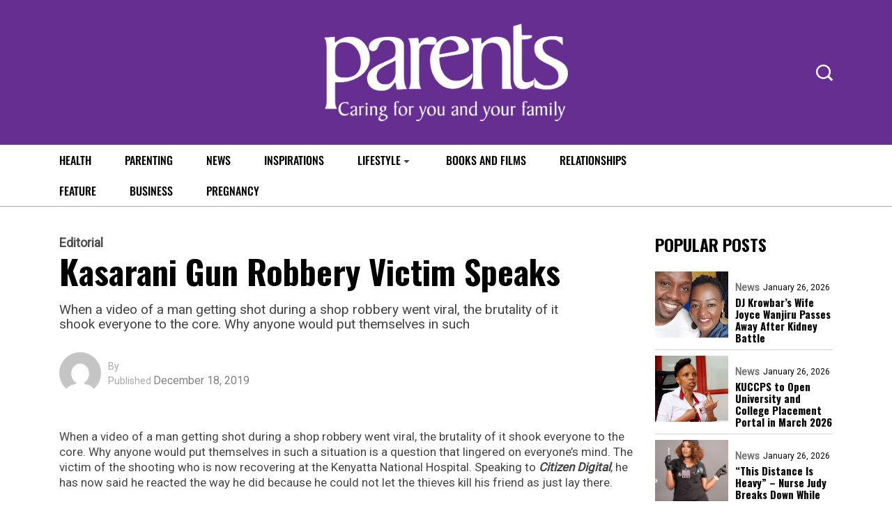

--- FILE ---
content_type: text/html; charset=utf-8
request_url: https://www.google.com/recaptcha/api2/aframe
body_size: 269
content:
<!DOCTYPE HTML><html><head><meta http-equiv="content-type" content="text/html; charset=UTF-8"></head><body><script nonce="Th_3WNP3Fg2JB8gYjIK9yA">/** Anti-fraud and anti-abuse applications only. See google.com/recaptcha */ try{var clients={'sodar':'https://pagead2.googlesyndication.com/pagead/sodar?'};window.addEventListener("message",function(a){try{if(a.source===window.parent){var b=JSON.parse(a.data);var c=clients[b['id']];if(c){var d=document.createElement('img');d.src=c+b['params']+'&rc='+(localStorage.getItem("rc::a")?sessionStorage.getItem("rc::b"):"");window.document.body.appendChild(d);sessionStorage.setItem("rc::e",parseInt(sessionStorage.getItem("rc::e")||0)+1);localStorage.setItem("rc::h",'1769471438750');}}}catch(b){}});window.parent.postMessage("_grecaptcha_ready", "*");}catch(b){}</script></body></html>